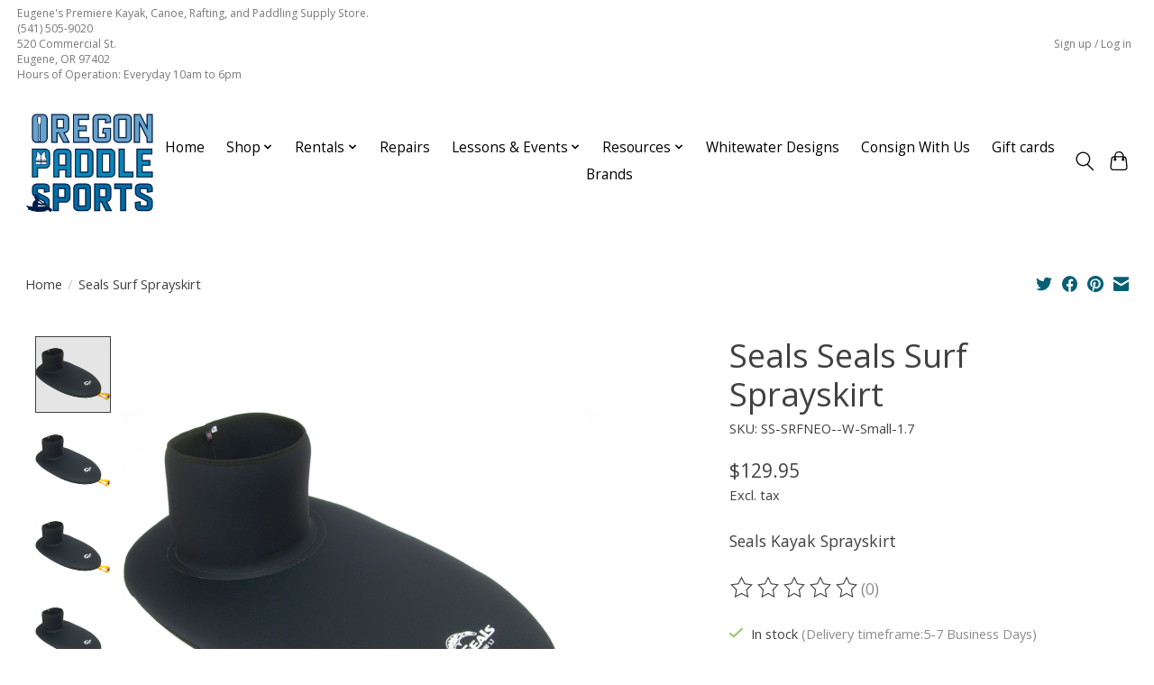

--- FILE ---
content_type: text/html;charset=utf-8
request_url: https://www.oregonpaddlesports.com/seals-surf-sprayskirt.html
body_size: 13402
content:
<!DOCTYPE html>
<html lang="us">
  <head>
    <meta charset="utf-8"/>
<!-- [START] 'blocks/head.rain' -->
<!--

  (c) 2008-2026 Lightspeed Netherlands B.V.
  http://www.lightspeedhq.com
  Generated: 01-02-2026 @ 01:20:27

-->
<link rel="canonical" href="https://www.oregonpaddlesports.com/seals-surf-sprayskirt.html"/>
<link rel="alternate" href="https://www.oregonpaddlesports.com/index.rss" type="application/rss+xml" title="New products"/>
<meta name="robots" content="noodp,noydir"/>
<meta name="google-site-verification" content=""/>
<meta property="og:url" content="https://www.oregonpaddlesports.com/seals-surf-sprayskirt.html?source=facebook"/>
<meta property="og:site_name" content="Oregon Paddle Sports"/>
<meta property="og:title" content="Seals Surf Sprayskirt"/>
<meta property="og:description" content="Seals Kayak Sprayskirt"/>
<meta property="og:image" content="https://cdn.shoplightspeed.com/shops/645670/files/32092201/seals-seals-surf-sprayskirt.jpg"/>
<script src="https://chimpstatic.com/mcjs-connected/js/users/4eeb5ec931867438f72789a08/0750ff957e759a78152c9a6d7.js"></script>
<script>
<script id="mcjs">!function(c,h,i,m,p){m=c.createElement(h),p=c.getElementsByTagName(h)[0],m.async=1,m.src=i,p.parentNode.insertBefore(m,p)}(document,"script","https://chimpstatic.com/mcjs-connected/js/users/4eeb5ec931867438f72789a08/0750ff957e759a78152c9a6d7.js");</script>
</script>
<!--[if lt IE 9]>
<script src="https://cdn.shoplightspeed.com/assets/html5shiv.js?2025-02-20"></script>
<![endif]-->
<!-- [END] 'blocks/head.rain' -->
    <title>Seals Surf Sprayskirt - Oregon Paddle Sports</title>
    <meta name="description" content="Seals Kayak Sprayskirt" />
    <meta name="keywords" content="Seals, Seals, Surf, Sprayskirt, paddling, rafting, boating, repair, sup, pump, paddle, kayak, kayaking, eugene, oregon, cooler, hypalon, vinyl, pfd, lifejacket, outdoors, retail, retailer, nrs, astral, hobie, whitewater, wenonah, fishing, angler, map" />
    <meta http-equiv="X-UA-Compatible" content="IE=edge">
    <meta name="viewport" content="width=device-width, initial-scale=1">
    <meta name="apple-mobile-web-app-capable" content="yes">
    <meta name="apple-mobile-web-app-status-bar-style" content="black">
    
    <script>document.getElementsByTagName("html")[0].className += " js";</script>

    <link rel="shortcut icon" href="https://cdn.shoplightspeed.com/shops/645670/themes/15939/v/743848/assets/favicon.png?20230813202758" type="image/x-icon" />
    <link href='//fonts.googleapis.com/css?family=Open%20Sans:400,300,600&display=swap' rel='stylesheet' type='text/css'>
    <link href='//fonts.googleapis.com/css?family=Open%20Sans:400,300,600&display=swap' rel='stylesheet' type='text/css'>
    <link rel="stylesheet" href="https://cdn.shoplightspeed.com/assets/gui-2-0.css?2025-02-20" />
    <link rel="stylesheet" href="https://cdn.shoplightspeed.com/assets/gui-responsive-2-0.css?2025-02-20" />
    <link id="lightspeedframe" rel="stylesheet" href="https://cdn.shoplightspeed.com/shops/645670/themes/15939/assets/style.css?20260113221646" />
    <!-- browsers not supporting CSS variables -->
    <script>
      if(!('CSS' in window) || !CSS.supports('color', 'var(--color-var)')) {var cfStyle = document.getElementById('lightspeedframe');if(cfStyle) {var href = cfStyle.getAttribute('href');href = href.replace('style.css', 'style-fallback.css');cfStyle.setAttribute('href', href);}}
    </script>
    <link rel="stylesheet" href="https://cdn.shoplightspeed.com/shops/645670/themes/15939/assets/settings.css?20260113221646" />
    <link rel="stylesheet" href="https://cdn.shoplightspeed.com/shops/645670/themes/15939/assets/custom.css?20260113221646" />

    <script src="https://cdn.shoplightspeed.com/assets/jquery-1-9-1.js?2025-02-20"></script>
    <script src="https://cdn.shoplightspeed.com/assets/jquery-ui-1-10-1.js?2025-02-20"></script>

  </head>
  <body>
    
          <header class="main-header main-header--mobile js-main-header position-relative">
  <div class="main-header__top-section">
    <div class="main-header__nav-grid justify-between@md container max-width-lg text-xs padding-y-xxs">
      <div>Eugene's Premiere Kayak, Canoe, Rafting, and Paddling Supply Store.<br>(541) 505-9020 <br>520 Commercial St. <br>Eugene, OR 97402 <br>Hours of Operation: Everyday 10am to 6pm</div>
      <ul class="main-header__list flex-grow flex-basis-0 justify-end@md display@md">        
                
                        <li class="main-header__item"><a href="https://www.oregonpaddlesports.com/account/" class="main-header__link" title="My account">Sign up / Log in</a></li>
      </ul>
    </div>
  </div>
  <div class="main-header__mobile-content container max-width-lg">
          <a href="https://www.oregonpaddlesports.com/" class="main-header__logo" title="Oregon&#039;s Premiere Paddling Retail and Rental Outlet">
        <img src="https://cdn.shoplightspeed.com/shops/645670/themes/15939/v/590792/assets/logo.png?20230317184654" alt="Oregon&#039;s Premiere Paddling Retail and Rental Outlet">
              </a>
        
    <div class="flex items-center">
            <button class="reset main-header__mobile-btn js-tab-focus" aria-controls="cartDrawer">
        <svg class="icon" viewBox="0 0 24 25" fill="none"><title>Toggle cart</title><path d="M2.90171 9.65153C3.0797 8.00106 4.47293 6.75 6.13297 6.75H17.867C19.527 6.75 20.9203 8.00105 21.0982 9.65153L22.1767 19.6515C22.3839 21.5732 20.8783 23.25 18.9454 23.25H5.05454C3.1217 23.25 1.61603 21.5732 1.82328 19.6515L2.90171 9.65153Z" stroke="currentColor" stroke-width="1.5" fill="none"/>
        <path d="M7.19995 9.6001V5.7001C7.19995 2.88345 9.4833 0.600098 12.3 0.600098C15.1166 0.600098 17.4 2.88345 17.4 5.7001V9.6001" stroke="currentColor" stroke-width="1.5" fill="none"/>
        <circle cx="7.19996" cy="10.2001" r="1.8" fill="currentColor"/>
        <ellipse cx="17.4" cy="10.2001" rx="1.8" ry="1.8" fill="currentColor"/></svg>
        <span class="sr-only">Cart</span>
              </button>

      <button class="reset anim-menu-btn js-anim-menu-btn main-header__nav-control js-tab-focus" aria-label="Toggle menu">
        <i class="anim-menu-btn__icon anim-menu-btn__icon--close" aria-hidden="true"></i>
      </button>
    </div>
  </div>

  <div class="main-header__nav" role="navigation">
    <div class="main-header__nav-grid justify-between@md container max-width-lg">
      <div class="main-header__nav-logo-wrapper flex-shrink-0">
        
                  <a href="https://www.oregonpaddlesports.com/" class="main-header__logo" title="Oregon&#039;s Premiere Paddling Retail and Rental Outlet">
            <img src="https://cdn.shoplightspeed.com/shops/645670/themes/15939/v/590792/assets/logo.png?20230317184654" alt="Oregon&#039;s Premiere Paddling Retail and Rental Outlet">
                      </a>
              </div>
      
      <form action="https://www.oregonpaddlesports.com/search/" method="get" role="search" class="padding-y-md hide@md">
        <label class="sr-only" for="searchInputMobile">Search</label>
        <input class="header-v3__nav-form-control form-control width-100%" value="" autocomplete="off" type="search" name="q" id="searchInputMobile" placeholder="Search...">
      </form>

      <ul class="main-header__list flex-grow flex-basis-0 flex-wrap justify-center@md">
        
                <li class="main-header__item">
          <a class="main-header__link" href="https://www.oregonpaddlesports.com/">Home</a>
        </li>
        
                <li class="main-header__item js-main-nav__item">
          <a class="main-header__link js-main-nav__control" href="https://www.oregonpaddlesports.com/shop/">
            <span>Shop</span>            <svg class="main-header__dropdown-icon icon" viewBox="0 0 16 16"><polygon fill="currentColor" points="8,11.4 2.6,6 4,4.6 8,8.6 12,4.6 13.4,6 "></polygon></svg>                        <i class="main-header__arrow-icon" aria-hidden="true">
              <svg class="icon" viewBox="0 0 16 16">
                <g class="icon__group" fill="none" stroke="currentColor" stroke-linecap="square" stroke-miterlimit="10" stroke-width="2">
                  <path d="M2 2l12 12" />
                  <path d="M14 2L2 14" />
                </g>
              </svg>
            </i>
                        
          </a>
                    <ul class="main-header__dropdown">
            <li class="main-header__dropdown-item"><a href="https://www.oregonpaddlesports.com/shop/" class="main-header__dropdown-link hide@md">All Shop</a></li>
                        <li class="main-header__dropdown-item js-main-nav__item position-relative">
              <a class="main-header__dropdown-link js-main-nav__control flex justify-between " href="https://www.oregonpaddlesports.com/shop/rafting/">
                Rafting
                <svg class="dropdown__desktop-icon icon" aria-hidden="true" viewBox="0 0 12 12"><polyline stroke-width="1" stroke="currentColor" fill="none" stroke-linecap="round" stroke-linejoin="round" points="3.5 0.5 9.5 6 3.5 11.5"></polyline></svg>                                <i class="main-header__arrow-icon" aria-hidden="true">
                  <svg class="icon" viewBox="0 0 16 16">
                    <g class="icon__group" fill="none" stroke="currentColor" stroke-linecap="square" stroke-miterlimit="10" stroke-width="2">
                      <path d="M2 2l12 12" />
                      <path d="M14 2L2 14" />
                    </g>
                  </svg>
                </i>
                              </a>

                            <ul class="main-header__dropdown">
                <li><a href="https://www.oregonpaddlesports.com/shop/rafting/" class="main-header__dropdown-link hide@md">All Rafting</a></li>
                                <li><a class="main-header__dropdown-link" href="https://www.oregonpaddlesports.com/shop/rafting/rafts/">Rafts</a></li>
                                <li><a class="main-header__dropdown-link" href="https://www.oregonpaddlesports.com/shop/rafting/catarafts/">Catarafts</a></li>
                                <li><a class="main-header__dropdown-link" href="https://www.oregonpaddlesports.com/shop/rafting/rafting-accessories/">Rafting Accessories</a></li>
                                <li><a class="main-header__dropdown-link" href="https://www.oregonpaddlesports.com/shop/rafting/raft-paddles/">Raft Paddles</a></li>
                                <li><a class="main-header__dropdown-link" href="https://www.oregonpaddlesports.com/shop/rafting/tie-down-d-ring/">Tie-Down/D-Ring</a></li>
                                <li><a class="main-header__dropdown-link" href="https://www.oregonpaddlesports.com/shop/rafting/oars-accessories/">Oars &amp; Accessories</a></li>
                                <li><a class="main-header__dropdown-link" href="https://www.oregonpaddlesports.com/shop/rafting/frame-components/">Frame Components</a></li>
                              </ul>
                          </li>
                        <li class="main-header__dropdown-item js-main-nav__item position-relative">
              <a class="main-header__dropdown-link js-main-nav__control flex justify-between " href="https://www.oregonpaddlesports.com/shop/kayaking/">
                Kayaking
                <svg class="dropdown__desktop-icon icon" aria-hidden="true" viewBox="0 0 12 12"><polyline stroke-width="1" stroke="currentColor" fill="none" stroke-linecap="round" stroke-linejoin="round" points="3.5 0.5 9.5 6 3.5 11.5"></polyline></svg>                                <i class="main-header__arrow-icon" aria-hidden="true">
                  <svg class="icon" viewBox="0 0 16 16">
                    <g class="icon__group" fill="none" stroke="currentColor" stroke-linecap="square" stroke-miterlimit="10" stroke-width="2">
                      <path d="M2 2l12 12" />
                      <path d="M14 2L2 14" />
                    </g>
                  </svg>
                </i>
                              </a>

                            <ul class="main-header__dropdown">
                <li><a href="https://www.oregonpaddlesports.com/shop/kayaking/" class="main-header__dropdown-link hide@md">All Kayaking</a></li>
                                <li><a class="main-header__dropdown-link" href="https://www.oregonpaddlesports.com/shop/kayaking/eddyline/">Eddyline</a></li>
                                <li><a class="main-header__dropdown-link" href="https://www.oregonpaddlesports.com/shop/kayaking/rec-touring-kayaks/">Rec &amp; Touring Kayaks</a></li>
                                <li><a class="main-header__dropdown-link" href="https://www.oregonpaddlesports.com/shop/kayaking/kayaks-inflatable/">Kayaks, Inflatable</a></li>
                                <li><a class="main-header__dropdown-link" href="https://www.oregonpaddlesports.com/shop/kayaking/kayak-paddles/">Kayak Paddles</a></li>
                                <li><a class="main-header__dropdown-link" href="https://www.oregonpaddlesports.com/shop/kayaking/kayak-accessories/">Kayak Accessories</a></li>
                                <li><a class="main-header__dropdown-link" href="https://www.oregonpaddlesports.com/shop/kayaking/whitewater-kayaking/">Whitewater Kayaking</a></li>
                              </ul>
                          </li>
                        <li class="main-header__dropdown-item js-main-nav__item position-relative">
              <a class="main-header__dropdown-link js-main-nav__control flex justify-between " href="https://www.oregonpaddlesports.com/shop/fishing-kayak/">
                Fishing Kayak
                <svg class="dropdown__desktop-icon icon" aria-hidden="true" viewBox="0 0 12 12"><polyline stroke-width="1" stroke="currentColor" fill="none" stroke-linecap="round" stroke-linejoin="round" points="3.5 0.5 9.5 6 3.5 11.5"></polyline></svg>                                <i class="main-header__arrow-icon" aria-hidden="true">
                  <svg class="icon" viewBox="0 0 16 16">
                    <g class="icon__group" fill="none" stroke="currentColor" stroke-linecap="square" stroke-miterlimit="10" stroke-width="2">
                      <path d="M2 2l12 12" />
                      <path d="M14 2L2 14" />
                    </g>
                  </svg>
                </i>
                              </a>

                            <ul class="main-header__dropdown">
                <li><a href="https://www.oregonpaddlesports.com/shop/fishing-kayak/" class="main-header__dropdown-link hide@md">All Fishing Kayak</a></li>
                                <li><a class="main-header__dropdown-link" href="https://www.oregonpaddlesports.com/shop/fishing-kayak/hobie-kayaks/">Hobie Kayaks</a></li>
                                <li><a class="main-header__dropdown-link" href="https://www.oregonpaddlesports.com/shop/fishing-kayak/hobie-accessories/">Hobie Accessories</a></li>
                                <li><a class="main-header__dropdown-link" href="https://www.oregonpaddlesports.com/shop/fishing-kayak/fishing-accessories/">Fishing Accessories</a></li>
                              </ul>
                          </li>
                        <li class="main-header__dropdown-item">
              <a class="main-header__dropdown-link" href="https://www.oregonpaddlesports.com/shop/packrafting/">
                Packrafting
                                              </a>

                          </li>
                        <li class="main-header__dropdown-item js-main-nav__item position-relative">
              <a class="main-header__dropdown-link js-main-nav__control flex justify-between " href="https://www.oregonpaddlesports.com/shop/sup/">
                SUP
                <svg class="dropdown__desktop-icon icon" aria-hidden="true" viewBox="0 0 12 12"><polyline stroke-width="1" stroke="currentColor" fill="none" stroke-linecap="round" stroke-linejoin="round" points="3.5 0.5 9.5 6 3.5 11.5"></polyline></svg>                                <i class="main-header__arrow-icon" aria-hidden="true">
                  <svg class="icon" viewBox="0 0 16 16">
                    <g class="icon__group" fill="none" stroke="currentColor" stroke-linecap="square" stroke-miterlimit="10" stroke-width="2">
                      <path d="M2 2l12 12" />
                      <path d="M14 2L2 14" />
                    </g>
                  </svg>
                </i>
                              </a>

                            <ul class="main-header__dropdown">
                <li><a href="https://www.oregonpaddlesports.com/shop/sup/" class="main-header__dropdown-link hide@md">All SUP</a></li>
                                <li><a class="main-header__dropdown-link" href="https://www.oregonpaddlesports.com/shop/sup/standup-paddle-boards/">Standup Paddle Boards</a></li>
                                <li><a class="main-header__dropdown-link" href="https://www.oregonpaddlesports.com/shop/sup/sup-paddles/">SUP Paddles</a></li>
                                <li><a class="main-header__dropdown-link" href="https://www.oregonpaddlesports.com/shop/sup/sup-accessories/">SUP Accessories</a></li>
                                <li><a class="main-header__dropdown-link" href="https://www.oregonpaddlesports.com/shop/sup/sol-paddleboards/">SOL Paddleboards</a></li>
                              </ul>
                          </li>
                        <li class="main-header__dropdown-item js-main-nav__item position-relative">
              <a class="main-header__dropdown-link js-main-nav__control flex justify-between " href="https://www.oregonpaddlesports.com/shop/canoeing/">
                Canoeing
                <svg class="dropdown__desktop-icon icon" aria-hidden="true" viewBox="0 0 12 12"><polyline stroke-width="1" stroke="currentColor" fill="none" stroke-linecap="round" stroke-linejoin="round" points="3.5 0.5 9.5 6 3.5 11.5"></polyline></svg>                                <i class="main-header__arrow-icon" aria-hidden="true">
                  <svg class="icon" viewBox="0 0 16 16">
                    <g class="icon__group" fill="none" stroke="currentColor" stroke-linecap="square" stroke-miterlimit="10" stroke-width="2">
                      <path d="M2 2l12 12" />
                      <path d="M14 2L2 14" />
                    </g>
                  </svg>
                </i>
                              </a>

                            <ul class="main-header__dropdown">
                <li><a href="https://www.oregonpaddlesports.com/shop/canoeing/" class="main-header__dropdown-link hide@md">All Canoeing</a></li>
                                <li><a class="main-header__dropdown-link" href="https://www.oregonpaddlesports.com/shop/canoeing/canoes/">Canoes</a></li>
                                <li><a class="main-header__dropdown-link" href="https://www.oregonpaddlesports.com/shop/canoeing/canoe-paddles/">Canoe Paddles</a></li>
                                <li><a class="main-header__dropdown-link" href="https://www.oregonpaddlesports.com/shop/canoeing/canoe-accessories/">Canoe Accessories</a></li>
                              </ul>
                          </li>
                        <li class="main-header__dropdown-item js-main-nav__item position-relative">
              <a class="main-header__dropdown-link js-main-nav__control flex justify-between " href="https://www.oregonpaddlesports.com/shop/car-top-rack/">
                Car Top Rack
                <svg class="dropdown__desktop-icon icon" aria-hidden="true" viewBox="0 0 12 12"><polyline stroke-width="1" stroke="currentColor" fill="none" stroke-linecap="round" stroke-linejoin="round" points="3.5 0.5 9.5 6 3.5 11.5"></polyline></svg>                                <i class="main-header__arrow-icon" aria-hidden="true">
                  <svg class="icon" viewBox="0 0 16 16">
                    <g class="icon__group" fill="none" stroke="currentColor" stroke-linecap="square" stroke-miterlimit="10" stroke-width="2">
                      <path d="M2 2l12 12" />
                      <path d="M14 2L2 14" />
                    </g>
                  </svg>
                </i>
                              </a>

                            <ul class="main-header__dropdown">
                <li><a href="https://www.oregonpaddlesports.com/shop/car-top-rack/" class="main-header__dropdown-link hide@md">All Car Top Rack</a></li>
                                <li><a class="main-header__dropdown-link" href="https://www.oregonpaddlesports.com/shop/car-top-rack/foam-blocks-sheets/">Foam Blocks &amp; Sheets</a></li>
                              </ul>
                          </li>
                        <li class="main-header__dropdown-item js-main-nav__item position-relative">
              <a class="main-header__dropdown-link js-main-nav__control flex justify-between " href="https://www.oregonpaddlesports.com/shop/gear/">
                Gear
                <svg class="dropdown__desktop-icon icon" aria-hidden="true" viewBox="0 0 12 12"><polyline stroke-width="1" stroke="currentColor" fill="none" stroke-linecap="round" stroke-linejoin="round" points="3.5 0.5 9.5 6 3.5 11.5"></polyline></svg>                                <i class="main-header__arrow-icon" aria-hidden="true">
                  <svg class="icon" viewBox="0 0 16 16">
                    <g class="icon__group" fill="none" stroke="currentColor" stroke-linecap="square" stroke-miterlimit="10" stroke-width="2">
                      <path d="M2 2l12 12" />
                      <path d="M14 2L2 14" />
                    </g>
                  </svg>
                </i>
                              </a>

                            <ul class="main-header__dropdown">
                <li><a href="https://www.oregonpaddlesports.com/shop/gear/" class="main-header__dropdown-link hide@md">All Gear</a></li>
                                <li><a class="main-header__dropdown-link" href="https://www.oregonpaddlesports.com/shop/gear/pfds/">PFDs</a></li>
                                <li><a class="main-header__dropdown-link" href="https://www.oregonpaddlesports.com/shop/gear/dry-bags/">Dry Bags</a></li>
                                <li><a class="main-header__dropdown-link" href="https://www.oregonpaddlesports.com/shop/gear/helmets/">Helmets</a></li>
                                <li><a class="main-header__dropdown-link" href="https://www.oregonpaddlesports.com/shop/gear/pumps-gauges/">Pumps/Gauges</a></li>
                                <li><a class="main-header__dropdown-link" href="https://www.oregonpaddlesports.com/shop/gear/rescue-safety/">Rescue &amp; Safety</a></li>
                                <li><a class="main-header__dropdown-link" href="https://www.oregonpaddlesports.com/shop/gear/gear-storage-bags/">Gear &amp; Storage Bags</a></li>
                                <li><a class="main-header__dropdown-link" href="https://www.oregonpaddlesports.com/shop/gear/coolers/">Coolers</a></li>
                                <li><a class="main-header__dropdown-link" href="https://www.oregonpaddlesports.com/shop/gear/camping-supplies/">Camping Supplies</a></li>
                                <li><a class="main-header__dropdown-link" href="https://www.oregonpaddlesports.com/shop/gear/straps/">Straps</a></li>
                              </ul>
                          </li>
                        <li class="main-header__dropdown-item js-main-nav__item position-relative">
              <a class="main-header__dropdown-link js-main-nav__control flex justify-between " href="https://www.oregonpaddlesports.com/shop/apparel/">
                Apparel
                <svg class="dropdown__desktop-icon icon" aria-hidden="true" viewBox="0 0 12 12"><polyline stroke-width="1" stroke="currentColor" fill="none" stroke-linecap="round" stroke-linejoin="round" points="3.5 0.5 9.5 6 3.5 11.5"></polyline></svg>                                <i class="main-header__arrow-icon" aria-hidden="true">
                  <svg class="icon" viewBox="0 0 16 16">
                    <g class="icon__group" fill="none" stroke="currentColor" stroke-linecap="square" stroke-miterlimit="10" stroke-width="2">
                      <path d="M2 2l12 12" />
                      <path d="M14 2L2 14" />
                    </g>
                  </svg>
                </i>
                              </a>

                            <ul class="main-header__dropdown">
                <li><a href="https://www.oregonpaddlesports.com/shop/apparel/" class="main-header__dropdown-link hide@md">All Apparel</a></li>
                                <li><a class="main-header__dropdown-link" href="https://www.oregonpaddlesports.com/shop/apparel/dry-suits/">Dry Suits</a></li>
                                <li><a class="main-header__dropdown-link" href="https://www.oregonpaddlesports.com/shop/apparel/dry-tops/">Dry Tops</a></li>
                                <li><a class="main-header__dropdown-link" href="https://www.oregonpaddlesports.com/shop/apparel/gloves/">Gloves</a></li>
                                <li><a class="main-header__dropdown-link" href="https://www.oregonpaddlesports.com/shop/apparel/insulation-tops-bottoms/">Insulation Tops &amp; Bottoms</a></li>
                                <li><a class="main-header__dropdown-link" href="https://www.oregonpaddlesports.com/shop/apparel/lifestyle-clothing/">Lifestyle Clothing</a></li>
                                <li><a class="main-header__dropdown-link" href="https://www.oregonpaddlesports.com/shop/apparel/splash-tops-and-bottoms/">Splash Tops and Bottoms</a></li>
                                <li><a class="main-header__dropdown-link" href="https://www.oregonpaddlesports.com/shop/apparel/hats/">Hats</a></li>
                                <li><a class="main-header__dropdown-link" href="https://www.oregonpaddlesports.com/shop/apparel/booties-and-socks/">Booties and Socks</a></li>
                                <li><a class="main-header__dropdown-link" href="https://www.oregonpaddlesports.com/shop/apparel/eyewear-optics/">Eyewear/Optics</a></li>
                              </ul>
                          </li>
                        <li class="main-header__dropdown-item">
              <a class="main-header__dropdown-link" href="https://www.oregonpaddlesports.com/shop/repair-chemicals/">
                Repair &amp; Chemicals
                                              </a>

                          </li>
                        <li class="main-header__dropdown-item">
              <a class="main-header__dropdown-link" href="https://www.oregonpaddlesports.com/shop/maps-and-books/">
                Maps and Books
                                              </a>

                          </li>
                        <li class="main-header__dropdown-item">
              <a class="main-header__dropdown-link" href="https://www.oregonpaddlesports.com/shop/clearance/">
                Clearance
                                              </a>

                          </li>
                        <li class="main-header__dropdown-item">
              <a class="main-header__dropdown-link" href="https://www.oregonpaddlesports.com/shop/raft-deals/">
                 Raft Deals
                                              </a>

                          </li>
                        <li class="main-header__dropdown-item">
              <a class="main-header__dropdown-link" href="https://www.oregonpaddlesports.com/shop/consignment-used-boats/">
                Consignment &amp; Used Boats
                                              </a>

                          </li>
                      </ul>
                  </li>
                <li class="main-header__item js-main-nav__item">
          <a class="main-header__link js-main-nav__control" href="https://www.oregonpaddlesports.com/rentals/">
            <span>Rentals</span>            <svg class="main-header__dropdown-icon icon" viewBox="0 0 16 16"><polygon fill="currentColor" points="8,11.4 2.6,6 4,4.6 8,8.6 12,4.6 13.4,6 "></polygon></svg>                        <i class="main-header__arrow-icon" aria-hidden="true">
              <svg class="icon" viewBox="0 0 16 16">
                <g class="icon__group" fill="none" stroke="currentColor" stroke-linecap="square" stroke-miterlimit="10" stroke-width="2">
                  <path d="M2 2l12 12" />
                  <path d="M14 2L2 14" />
                </g>
              </svg>
            </i>
                        
          </a>
                    <ul class="main-header__dropdown">
            <li class="main-header__dropdown-item"><a href="https://www.oregonpaddlesports.com/rentals/" class="main-header__dropdown-link hide@md">All Rentals</a></li>
                        <li class="main-header__dropdown-item">
              <a class="main-header__dropdown-link" href="https://www.oregonpaddlesports.com/rentals/rental-boats/">
                Rental Boats
                                              </a>

                          </li>
                        <li class="main-header__dropdown-item">
              <a class="main-header__dropdown-link" href="https://www.oregonpaddlesports.com/rentals/rental-policies/">
                Rental Policies
                                              </a>

                          </li>
                        <li class="main-header__dropdown-item">
              <a class="main-header__dropdown-link" href="https://www.oregonpaddlesports.com/rentals/try-before-you-buy/">
                Try Before You Buy
                                              </a>

                          </li>
                        <li class="main-header__dropdown-item">
              <a class="main-header__dropdown-link" href="https://www.oregonpaddlesports.com/rentals/rental-equipment/">
                Rental Equipment
                                              </a>

                          </li>
                        <li class="main-header__dropdown-item">
              <a class="main-header__dropdown-link" href="https://www.oregonpaddlesports.com/rentals/faq/">
                FAQ
                                              </a>

                          </li>
                      </ul>
                  </li>
                <li class="main-header__item">
          <a class="main-header__link" href="https://www.oregonpaddlesports.com/repairs/">
            Repairs                                    
          </a>
                  </li>
                <li class="main-header__item js-main-nav__item">
          <a class="main-header__link js-main-nav__control" href="https://www.oregonpaddlesports.com/lessons-events/">
            <span>Lessons &amp; Events </span>            <svg class="main-header__dropdown-icon icon" viewBox="0 0 16 16"><polygon fill="currentColor" points="8,11.4 2.6,6 4,4.6 8,8.6 12,4.6 13.4,6 "></polygon></svg>                        <i class="main-header__arrow-icon" aria-hidden="true">
              <svg class="icon" viewBox="0 0 16 16">
                <g class="icon__group" fill="none" stroke="currentColor" stroke-linecap="square" stroke-miterlimit="10" stroke-width="2">
                  <path d="M2 2l12 12" />
                  <path d="M14 2L2 14" />
                </g>
              </svg>
            </i>
                        
          </a>
                    <ul class="main-header__dropdown">
            <li class="main-header__dropdown-item"><a href="https://www.oregonpaddlesports.com/lessons-events/" class="main-header__dropdown-link hide@md">All Lessons &amp; Events </a></li>
                        <li class="main-header__dropdown-item">
              <a class="main-header__dropdown-link" href="https://www.oregonpaddlesports.com/lessons-events/faq/">
                FAQ
                                              </a>

                          </li>
                      </ul>
                  </li>
                <li class="main-header__item js-main-nav__item">
          <a class="main-header__link js-main-nav__control" href="https://www.oregonpaddlesports.com/resources/">
            <span>Resources</span>            <svg class="main-header__dropdown-icon icon" viewBox="0 0 16 16"><polygon fill="currentColor" points="8,11.4 2.6,6 4,4.6 8,8.6 12,4.6 13.4,6 "></polygon></svg>                        <i class="main-header__arrow-icon" aria-hidden="true">
              <svg class="icon" viewBox="0 0 16 16">
                <g class="icon__group" fill="none" stroke="currentColor" stroke-linecap="square" stroke-miterlimit="10" stroke-width="2">
                  <path d="M2 2l12 12" />
                  <path d="M14 2L2 14" />
                </g>
              </svg>
            </i>
                        
          </a>
                    <ul class="main-header__dropdown">
            <li class="main-header__dropdown-item"><a href="https://www.oregonpaddlesports.com/resources/" class="main-header__dropdown-link hide@md">All Resources</a></li>
                        <li class="main-header__dropdown-item">
              <a class="main-header__dropdown-link" href="https://www.oregonpaddlesports.com/resources/clubs/">
                Clubs
                                              </a>

                          </li>
                        <li class="main-header__dropdown-item">
              <a class="main-header__dropdown-link" href="https://www.oregonpaddlesports.com/resources/trip-planning/">
                Trip Planning
                                              </a>

                          </li>
                        <li class="main-header__dropdown-item">
              <a class="main-header__dropdown-link" href="https://www.oregonpaddlesports.com/resources/how-to-guide/">
                How to Guide
                                              </a>

                          </li>
                        <li class="main-header__dropdown-item">
              <a class="main-header__dropdown-link" href="https://www.oregonpaddlesports.com/resources/pro-deal/">
                Pro Deal
                                              </a>

                          </li>
                      </ul>
                  </li>
                <li class="main-header__item">
          <a class="main-header__link" href="https://www.oregonpaddlesports.com/whitewater-designs-3608228/">
            Whitewater Designs                                    
          </a>
                  </li>
                <li class="main-header__item">
          <a class="main-header__link" href="https://www.oregonpaddlesports.com/consign-with-us/">
            Consign With Us                                    
          </a>
                  </li>
        
                <li class="main-header__item">
            <a class="main-header__link" href="https://www.oregonpaddlesports.com/giftcard/" >Gift cards</a>
        </li>
        
        
<!--                               <li class="main-header__item">
              <a class="main-header__link" href="https://www.oregonpaddlesports.com/brands/">Brands</a>
            </li>
                   -->

                
          <li class="main-header__item">
            <a class="main-header__link" href="https://www.oregonpaddlesports.com/brands/">
              Brands
            </a>
          </li>
                
        <li class="main-header__item hide@md">
          <ul class="main-header__list main-header__list--mobile-items">        
            
                                    <li class="main-header__item"><a href="https://www.oregonpaddlesports.com/account/" class="main-header__link" title="My account">Sign up / Log in</a></li>
          </ul>
        </li>
        
      </ul>

      <ul class="main-header__list flex-shrink-0 justify-end@md display@md">
        <li class="main-header__item">
          
          <button class="reset switch-icon main-header__link main-header__link--icon js-toggle-search js-switch-icon js-tab-focus" aria-label="Toggle icon">
            <svg class="icon switch-icon__icon--a" viewBox="0 0 24 25"><title>Toggle search</title><path fill-rule="evenodd" clip-rule="evenodd" d="M17.6032 9.55171C17.6032 13.6671 14.267 17.0033 10.1516 17.0033C6.03621 17.0033 2.70001 13.6671 2.70001 9.55171C2.70001 5.4363 6.03621 2.1001 10.1516 2.1001C14.267 2.1001 17.6032 5.4363 17.6032 9.55171ZM15.2499 16.9106C13.8031 17.9148 12.0461 18.5033 10.1516 18.5033C5.20779 18.5033 1.20001 14.4955 1.20001 9.55171C1.20001 4.60787 5.20779 0.600098 10.1516 0.600098C15.0955 0.600098 19.1032 4.60787 19.1032 9.55171C19.1032 12.0591 18.0724 14.3257 16.4113 15.9507L23.2916 22.8311C23.5845 23.1239 23.5845 23.5988 23.2916 23.8917C22.9987 24.1846 22.5239 24.1846 22.231 23.8917L15.2499 16.9106Z" fill="currentColor"/></svg>

            <svg class="icon switch-icon__icon--b" viewBox="0 0 32 32"><title>Toggle search</title><g fill="none" stroke="currentColor" stroke-miterlimit="10" stroke-linecap="round" stroke-linejoin="round" stroke-width="2"><line x1="27" y1="5" x2="5" y2="27"></line><line x1="27" y1="27" x2="5" y2="5"></line></g></svg>
          </button>

        </li>
                <li class="main-header__item">
          <a href="#0" class="main-header__link main-header__link--icon" aria-controls="cartDrawer">
            <svg class="icon" viewBox="0 0 24 25" fill="none"><title>Toggle cart</title><path d="M2.90171 9.65153C3.0797 8.00106 4.47293 6.75 6.13297 6.75H17.867C19.527 6.75 20.9203 8.00105 21.0982 9.65153L22.1767 19.6515C22.3839 21.5732 20.8783 23.25 18.9454 23.25H5.05454C3.1217 23.25 1.61603 21.5732 1.82328 19.6515L2.90171 9.65153Z" stroke="currentColor" stroke-width="1.5" fill="none"/>
            <path d="M7.19995 9.6001V5.7001C7.19995 2.88345 9.4833 0.600098 12.3 0.600098C15.1166 0.600098 17.4 2.88345 17.4 5.7001V9.6001" stroke="currentColor" stroke-width="1.5" fill="none"/>
            <circle cx="7.19996" cy="10.2001" r="1.8" fill="currentColor"/>
            <ellipse cx="17.4" cy="10.2001" rx="1.8" ry="1.8" fill="currentColor"/></svg>
            <span class="sr-only">Cart</span>
                      </a>
        </li>
      </ul>
      
    	<div class="main-header__search-form bg">
        <form action="https://www.oregonpaddlesports.com/search/" method="get" role="search" class="container max-width-lg">
          <label class="sr-only" for="searchInput">Search</label>
          <input class="header-v3__nav-form-control form-control width-100%" value="" autocomplete="off" type="search" name="q" id="searchInput" placeholder="Search...">
        </form>
      </div>
      
    </div>
  </div>
</header>

<div class="drawer dr-cart js-drawer" id="cartDrawer">
  <div class="drawer__content bg shadow-md flex flex-column" role="alertdialog" aria-labelledby="drawer-cart-title">
    <header class="flex items-center justify-between flex-shrink-0 padding-x-md padding-y-md">
      <h1 id="drawer-cart-title" class="text-base text-truncate">Shopping cart</h1>

      <button class="reset drawer__close-btn js-drawer__close js-tab-focus">
        <svg class="icon icon--xs" viewBox="0 0 16 16"><title>Close cart panel</title><g stroke-width="2" stroke="currentColor" fill="none" stroke-linecap="round" stroke-linejoin="round" stroke-miterlimit="10"><line x1="13.5" y1="2.5" x2="2.5" y2="13.5"></line><line x1="2.5" y1="2.5" x2="13.5" y2="13.5"></line></g></svg>
      </button>
    </header>

    <div class="drawer__body padding-x-md padding-bottom-sm js-drawer__body">
            <p class="margin-y-xxxl color-contrast-medium text-sm text-center">Your cart is currently empty</p>
          </div>

    <footer class="padding-x-md padding-y-md flex-shrink-0">
      <p class="text-sm text-center color-contrast-medium margin-bottom-sm">Safely pay with:</p>
      <p class="text-sm flex flex-wrap gap-xs text-xs@md justify-center">
                  <a href="https://www.oregonpaddlesports.com/service/payment-methods/" title="Credit Card">
            <img src="https://cdn.shoplightspeed.com/assets/icon-payment-creditcard.png?2025-02-20" alt="Credit Card" height="16" />
          </a>
              </p>
    </footer>
  </div>
</div>                  	  
  
<section class="container max-width-lg product js-product">
  <div class="padding-y-lg grid gap-md">
    <div class="col-6@md">
      <nav class="breadcrumbs text-sm" aria-label="Breadcrumbs">
  <ol class="flex flex-wrap gap-xxs">
    <li class="breadcrumbs__item">
    	<a href="https://www.oregonpaddlesports.com/" class="color-inherit text-underline-hover">Home</a>
      <span class="color-contrast-low margin-left-xxs" aria-hidden="true">/</span>
    </li>
        <li class="breadcrumbs__item" aria-current="page">
            Seals Surf Sprayskirt
          </li>
      </ol>
</nav>    </div>
    <div class="col-6@md">
    	<ul class="sharebar flex flex-wrap gap-xs justify-end@md">
        <li>
          <a class="sharebar__btn text-underline-hover js-social-share" data-social="twitter" data-text="Seals Seals Surf Sprayskirt on https://www.oregonpaddlesports.com/seals-surf-sprayskirt.html" data-hashtags="" href="https://twitter.com/intent/tweet"><svg class="icon" viewBox="0 0 16 16"><title>Share on Twitter</title><g><path d="M16,3c-0.6,0.3-1.2,0.4-1.9,0.5c0.7-0.4,1.2-1,1.4-1.8c-0.6,0.4-1.3,0.6-2.1,0.8c-0.6-0.6-1.5-1-2.4-1 C9.3,1.5,7.8,3,7.8,4.8c0,0.3,0,0.5,0.1,0.7C5.2,5.4,2.7,4.1,1.1,2.1c-0.3,0.5-0.4,1-0.4,1.7c0,1.1,0.6,2.1,1.5,2.7 c-0.5,0-1-0.2-1.5-0.4c0,0,0,0,0,0c0,1.6,1.1,2.9,2.6,3.2C3,9.4,2.7,9.4,2.4,9.4c-0.2,0-0.4,0-0.6-0.1c0.4,1.3,1.6,2.3,3.1,2.3 c-1.1,0.9-2.5,1.4-4.1,1.4c-0.3,0-0.5,0-0.8,0c1.5,0.9,3.2,1.5,5,1.5c6,0,9.3-5,9.3-9.3c0-0.1,0-0.3,0-0.4C15,4.3,15.6,3.7,16,3z"></path></g></svg></a>
        </li>

        <li>
          <a class="sharebar__btn text-underline-hover js-social-share" data-social="facebook" data-url="https://www.oregonpaddlesports.com/seals-surf-sprayskirt.html" href="https://www.facebook.com/sharer.php"><svg class="icon" viewBox="0 0 16 16"><title>Share on Facebook</title><g><path d="M16,8.048a8,8,0,1,0-9.25,7.9V10.36H4.719V8.048H6.75V6.285A2.822,2.822,0,0,1,9.771,3.173a12.2,12.2,0,0,1,1.791.156V5.3H10.554a1.155,1.155,0,0,0-1.3,1.25v1.5h2.219l-.355,2.312H9.25v5.591A8,8,0,0,0,16,8.048Z"></path></g></svg></a>
        </li>

        <li>
          <a class="sharebar__btn text-underline-hover js-social-share" data-social="pinterest" data-description="Seals Seals Surf Sprayskirt" data-media="https://cdn.shoplightspeed.com/shops/645670/files/32092201/image.jpg" data-url="https://www.oregonpaddlesports.com/seals-surf-sprayskirt.html" href="https://pinterest.com/pin/create/button"><svg class="icon" viewBox="0 0 16 16"><title>Share on Pinterest</title><g><path d="M8,0C3.6,0,0,3.6,0,8c0,3.4,2.1,6.3,5.1,7.4c-0.1-0.6-0.1-1.6,0-2.3c0.1-0.6,0.9-4,0.9-4S5.8,8.7,5.8,8 C5.8,6.9,6.5,6,7.3,6c0.7,0,1,0.5,1,1.1c0,0.7-0.4,1.7-0.7,2.7c-0.2,0.8,0.4,1.4,1.2,1.4c1.4,0,2.5-1.5,2.5-3.7 c0-1.9-1.4-3.3-3.3-3.3c-2.3,0-3.6,1.7-3.6,3.5c0,0.7,0.3,1.4,0.6,1.8C5,9.7,5,9.8,5,9.9c-0.1,0.3-0.2,0.8-0.2,0.9 c0,0.1-0.1,0.2-0.3,0.1c-1-0.5-1.6-1.9-1.6-3.1C2.9,5.3,4.7,3,8.2,3c2.8,0,4.9,2,4.9,4.6c0,2.8-1.7,5-4.2,5c-0.8,0-1.6-0.4-1.8-0.9 c0,0-0.4,1.5-0.5,1.9c-0.2,0.7-0.7,1.6-1,2.1C6.4,15.9,7.2,16,8,16c4.4,0,8-3.6,8-8C16,3.6,12.4,0,8,0z"></path></g></svg></a>
        </li>

        <li>
          <a class="sharebar__btn text-underline-hover js-social-share" data-social="mail" data-subject="Email Subject" data-body="Seals Seals Surf Sprayskirt on https://www.oregonpaddlesports.com/seals-surf-sprayskirt.html" href="/cdn-cgi/l/email-protection#5f">
            <svg class="icon" viewBox="0 0 16 16"><title>Share by Email</title><g><path d="M15,1H1C0.4,1,0,1.4,0,2v1.4l8,4.5l8-4.4V2C16,1.4,15.6,1,15,1z"></path> <path d="M7.5,9.9L0,5.7V14c0,0.6,0.4,1,1,1h14c0.6,0,1-0.4,1-1V5.7L8.5,9.9C8.22,10.04,7.78,10.04,7.5,9.9z"></path></g></svg>
          </a>
        </li>
      </ul>
    </div>
  </div>
  <div class="grid gap-md gap-xxl@md">
    <div class="col-6@md col-7@lg min-width-0">
      <div class="thumbslide thumbslide--vertical thumbslide--left js-thumbslide">
        <div class="slideshow js-product-v2__slideshow slideshow--transition-slide slideshow--ratio-1:1" data-control="hover">
          <p class="sr-only">Product image slideshow Items</p>
          
          <ul class="slideshow__content">
                        <li class="slideshow__item bg js-slideshow__item slideshow__item--selected" data-thumb="https://cdn.shoplightspeed.com/shops/645670/files/32092201/168x168x2/seals-seals-surf-sprayskirt.jpg" id="item-1">
              <figure class="position-absolute height-100% width-100% top-0 left-0" data-scale="1.3">
                <div class="img-mag height-100% js-img-mag">    
                  <img class="img-mag__asset js-img-mag__asset" src="https://cdn.shoplightspeed.com/shops/645670/files/32092201/1652x1652x2/seals-seals-surf-sprayskirt.jpg" alt="Seals Seals Surf Sprayskirt">
                </div>
              </figure>
            </li>
                        <li class="slideshow__item bg js-slideshow__item" data-thumb="https://cdn.shoplightspeed.com/shops/645670/files/62683433/168x168x2/seals-seals-surf-sprayskirt.jpg" id="item-2">
              <figure class="position-absolute height-100% width-100% top-0 left-0" data-scale="1.3">
                <div class="img-mag height-100% js-img-mag">    
                  <img class="img-mag__asset js-img-mag__asset" src="https://cdn.shoplightspeed.com/shops/645670/files/62683433/1652x1652x2/seals-seals-surf-sprayskirt.jpg" alt="Seals Seals Surf Sprayskirt">
                </div>
              </figure>
            </li>
                        <li class="slideshow__item bg js-slideshow__item" data-thumb="https://cdn.shoplightspeed.com/shops/645670/files/63485633/168x168x2/seals-seals-surf-sprayskirt.jpg" id="item-3">
              <figure class="position-absolute height-100% width-100% top-0 left-0" data-scale="1.3">
                <div class="img-mag height-100% js-img-mag">    
                  <img class="img-mag__asset js-img-mag__asset" src="https://cdn.shoplightspeed.com/shops/645670/files/63485633/1652x1652x2/seals-seals-surf-sprayskirt.jpg" alt="Seals Seals Surf Sprayskirt">
                </div>
              </figure>
            </li>
                        <li class="slideshow__item bg js-slideshow__item" data-thumb="https://cdn.shoplightspeed.com/shops/645670/files/63485634/168x168x2/seals-seals-surf-sprayskirt.jpg" id="item-4">
              <figure class="position-absolute height-100% width-100% top-0 left-0" data-scale="1.3">
                <div class="img-mag height-100% js-img-mag">    
                  <img class="img-mag__asset js-img-mag__asset" src="https://cdn.shoplightspeed.com/shops/645670/files/63485634/1652x1652x2/seals-seals-surf-sprayskirt.jpg" alt="Seals Seals Surf Sprayskirt">
                </div>
              </figure>
            </li>
                        <li class="slideshow__item bg js-slideshow__item" data-thumb="https://cdn.shoplightspeed.com/shops/645670/files/63485635/168x168x2/seals-seals-surf-sprayskirt.jpg" id="item-5">
              <figure class="position-absolute height-100% width-100% top-0 left-0" data-scale="1.3">
                <div class="img-mag height-100% js-img-mag">    
                  <img class="img-mag__asset js-img-mag__asset" src="https://cdn.shoplightspeed.com/shops/645670/files/63485635/1652x1652x2/seals-seals-surf-sprayskirt.jpg" alt="Seals Seals Surf Sprayskirt">
                </div>
              </figure>
            </li>
                        <li class="slideshow__item bg js-slideshow__item" data-thumb="https://cdn.shoplightspeed.com/shops/645670/files/63485636/168x168x2/seals-seals-surf-sprayskirt.jpg" id="item-6">
              <figure class="position-absolute height-100% width-100% top-0 left-0" data-scale="1.3">
                <div class="img-mag height-100% js-img-mag">    
                  <img class="img-mag__asset js-img-mag__asset" src="https://cdn.shoplightspeed.com/shops/645670/files/63485636/1652x1652x2/seals-seals-surf-sprayskirt.jpg" alt="Seals Seals Surf Sprayskirt">
                </div>
              </figure>
            </li>
                      </ul>
        </div>
      
        <div class="thumbslide__nav-wrapper" aria-hidden="true">
          <nav class="thumbslide__nav"> 
            <ol class="thumbslide__nav-list">
              <!-- this content will be created using JavaScript -->
            </ol>
          </nav>
        </div>
      </div>
    </div>

    <div class="col-6@md col-5@lg">

      <div class="text-component v-space-xs margin-bottom-md">
        <h1>
                  Seals Seals Surf Sprayskirt
                </h1>
        
                  <div class="text-sm margin-bottom-md">SKU: SS-SRFNEO--W-Small-1.7</div>
        
        <div class="product__price-wrapper margin-bottom-md">
                    <div class="product__price text-md">$129.95</div>
                    
                            		<small class="price-tax">Excl. tax</small>                    
          
        </div>
        <p class="">Seals Kayak Sprayskirt</p>
      </div>
      
            <div class="rating js-rating js-rating--read-only margin-bottom-md flex items-center">
                <p class="sr-only">The rating of this product is <span class="rating__value js-rating__value">0</span> out of 5</p>

        <a href="#proTabPanelReviews" class="rating__link" aria-label="Read reviews">
          <div class="rating__control overflow-hidden rating__control--is-hidden js-rating__control">
            <svg width="24" height="24" viewBox="0 0 24 24"><polygon points="12 1.489 15.09 7.751 22 8.755 17 13.629 18.18 20.511 12 17.261 5.82 20.511 7 13.629 2 8.755 8.91 7.751 12 1.489" fill="currentColor"/></svg>
          </div>
        </a>
        <span class="opacity-60%">(0)</span>
      </div>
            
            <div class="flex flex-column gap-xs margin-bottom-md text-sm">
                <div class="in-stock">
                    <svg class="icon margin-right-xs color-success" viewBox="0 0 16 16"><g stroke-width="2" fill="none" stroke="currentColor" stroke-linecap="round" stroke-linejoin="round" stroke-miterlimit="10"><polyline points="1,9 5,13 15,3 "></polyline> </g></svg>In stock
                              <span class="opacity-60%">(Delivery timeframe:5-7 Business Days)</span> 
        </div>
                
              </div>
            
      <form action="https://www.oregonpaddlesports.com/cart/add/63476853/" class="js-live-quick-checkout" id="product_configure_form" method="post">
                <div class="product-option row">
          <div class="col-md-12">
            <input type="hidden" name="bundle_id" id="product_configure_bundle_id" value="">
<div class="product-configure">
  <div class="product-configure-options" aria-label="Select an option of the product. This will reload the page to show the new option." role="region">
    <div class="product-configure-options-option">
      <label for="product_configure_option_color">Color: <em aria-hidden="true">*</em></label>
      <select name="matrix[color]" id="product_configure_option_color" onchange="document.getElementById('product_configure_form').action = 'https://www.oregonpaddlesports.com/product/matrix/38586140/'; document.getElementById('product_configure_form').submit();" aria-required="true">
        <option value="W-Small" selected="selected">W-Small</option>
        <option value="W-Medium">W-Medium</option>
        <option value="W-Large">W-Large</option>
        <option value="W-XLarge">W-XLarge</option>
      </select>
      <div class="product-configure-clear"></div>
    </div>
    <div class="product-configure-options-option">
      <label for="product_configure_option_size">Size: <em aria-hidden="true">*</em></label>
      <select name="matrix[size]" id="product_configure_option_size" onchange="document.getElementById('product_configure_form').action = 'https://www.oregonpaddlesports.com/product/matrix/38586140/'; document.getElementById('product_configure_form').submit();" aria-required="true">
        <option value="1.2">1.2</option>
        <option value="1.4">1.4</option>
        <option value="1.7" selected="selected">1.7</option>
        <option value="2.2">2.2</option>
      </select>
      <div class="product-configure-clear"></div>
    </div>
  </div>
<input type="hidden" name="matrix_non_exists" value="">
</div>

          </div>
        </div>
        
                <div class="margin-bottom-md">
          <label class="form-label margin-bottom-sm block" for="qtyInput">Quantity:</label>

          <div class="number-input number-input--v2 js-number-input inline-block">
          	<input class="form-control js-number-input__value" type="number" name="quantity" id="qtyInput" min="0" step="1" value="1">

            <button class="reset number-input__btn number-input__btn--plus js-number-input__btn" aria-label="Increase Quantity">
              <svg class="icon" viewBox="0 0 16 16" aria-hidden="true"><g><line fill="none" stroke="currentColor" stroke-linecap="round" stroke-linejoin="round" stroke-miterlimit="10" x1="8.5" y1="1.5" x2="8.5" y2="15.5"></line> <line fill="none" stroke="currentColor" stroke-linecap="round" stroke-linejoin="round" stroke-miterlimit="10" x1="1.5" y1="8.5" x2="15.5" y2="8.5"></line> </g></svg>
            </button>
            <button class="reset number-input__btn number-input__btn--minus js-number-input__btn" aria-label="Decrease Quantity">
              <svg class="icon" viewBox="0 0 16 16" aria-hidden="true"><g><line fill="none" stroke="currentColor" stroke-linecap="round" stroke-linejoin="round" stroke-miterlimit="10" x1="1.5" y1="8.5" x2="15.5" y2="8.5"></line> </g></svg>
            </button>
          </div>
        </div>
        <div class="margin-bottom-md">
          <div class="flex flex-column flex-row@sm gap-xxs">
            <button class="btn btn--primary btn--add-to-cart flex-grow" type="submit">Add to cart</button>
                      </div>
                    <button class="btn btn--subtle btn--quick-checkout js-quick-checkout-trigger width-100% margin-top-xxs" type="submit" data-checkout-url="https://www.oregonpaddlesports.com/checkout/" data-clear-url="https://www.oregonpaddlesports.com/cart/clear/">Buy now</button>
                    <div class="flex gap-md margin-top-sm">
            <a href="https://www.oregonpaddlesports.com/compare/add/63476853/" class="text-underline-hover color-inherit text-sm flex items-center">
              <svg viewBox="0 0 16 16" class="icon margin-right-xxs"><title>swap-horizontal</title><g stroke-width="1" fill="none" stroke="currentColor" stroke-linecap="round" stroke-linejoin="round" stroke-miterlimit="10"><polyline points="3.5,0.5 0.5,3.5 3.5,6.5 "></polyline> <line x1="12.5" y1="3.5" x2="0.5" y2="3.5"></line> <polyline points="12.5,9.5 15.5,12.5 12.5,15.5 "></polyline> <line x1="3.5" y1="12.5" x2="15.5" y2="12.5"></line></g></svg>
              Add to compare
            </a>
                      </div>
        </div>
        			</form>

    </div>
  </div>
</section>

<section class="container max-width-lg padding-y-xl">
	<div class="tabs js-tabs">
    <nav class="s-tabs">
      <ul class="s-tabs__list js-tabs__controls" aria-label="Tabs Interface">
        <li><a href="#proTabPanelInformation" class="tabs__control s-tabs__link s-tabs__link--current" aria-selected="true">Description</a></li>                <li><a href="#proTabPanelReviews" class="tabs__control s-tabs__link">Reviews (0)</a></li>      </ul>
    </nav>

    <div class="js-tabs__panels">
            <section id="proTabPanelInformation" class="padding-top-lg max-width-lg js-tabs__panel">
        <div class="text-component margin-bottom-md">
          <p> The Seals Surf Sprayskirt is great for flat water paddling or if your hitting up the local class II-III rivers and  play waves for some afternoon fun.</p>
<p> </p>
<ul>
<li><strong>FEATURES:</strong></li>
<li>High performance 4mm neoprene</li>
<li>3/8" stitched bungee attachment to the rim</li>
<li>Form fitting anatomical tunnel is 9" high. A low fit 6" tunnel is also available (custom)</li>
<li>Glued, stitched and sealed seams</li>
<li>Grabloop includes integrated safety whistle</li>
</ul>
<p>Find your Seals Size <a href="https://www.sealsskirts.com/sizing/sizing.php">HERE</a></p>
        </div>
              </section>
            
      
            <section id="proTabPanelReviews" class="padding-top-lg max-width-lg js-tabs__panel">
        
        <div class="flex justify-between">
          <div class="right">
          <span>0</span> stars based on <span>0</span> reviews
          </div>
          <a href="https://www.oregonpaddlesports.com/account/review/38586140/" class="btn btn--subtle btn--sm">Add your review</a>

        </div>
      </section>
          </div>
  </div>
</section>


<section class="container max-width-lg padding-y-lg">
  <h3 class="margin-bottom-md text-center">You might also like</h3>
  <div class="carousel products__carousel flex flex-column js-carousel" data-drag="on" data-loop="off">
    <p class="sr-only">Product carousel items</p>

    <div class="carousel__wrapper order-2 overflow-hidden">
      <ol class="carousel__list">
                <li class="carousel__item">
                
  

<div class="prod-card">

  
  <div class="prod-card__img-wrapper">
    <a href="https://www.oregonpaddlesports.com/seals-pro-shocker-sprayskirt.html" class="prod-card__img-link" aria-label="Seals Seals Pro Shocker Sprayskirt">
      <figure class="media-wrapper media-wrapper--1:1 bg-contrast-lower">
                <img src="https://cdn.shoplightspeed.com/shops/645670/files/50884222/150x150x2/seals-seals-pro-shocker-sprayskirt.jpg" 
             sizes="(min-width: 400px) 300px, 150px"
             srcset="https://cdn.shoplightspeed.com/shops/645670/files/50884222/150x150x2/seals-seals-pro-shocker-sprayskirt.jpg 150w,
                     https://cdn.shoplightspeed.com/shops/645670/files/50884222/300x300x2/seals-seals-pro-shocker-sprayskirt.jpg 300w,
                     https://cdn.shoplightspeed.com/shops/645670/files/50884222/600x600x2/seals-seals-pro-shocker-sprayskirt.jpg 600w" 
             alt="Seals Seals Pro Shocker Sprayskirt" 
             title="Seals Seals Pro Shocker Sprayskirt" />
              </figure>
    </a>
                <a href="https://www.oregonpaddlesports.com/seals-pro-shocker-sprayskirt.html" class="btn prod-card__action-button">More options</a>
              
      </div>

  <div class="padding-sm text-center">
    <h1 class="text-base margin-bottom-xs">
      <a href="https://www.oregonpaddlesports.com/seals-pro-shocker-sprayskirt.html" class="product-card__title">
                Seals Seals Pro Shocker Sprayskirt
              </a>
    </h1>

    <div class="margin-bottom-xs">          
      <ins class="prod-card__price">$189.95</ins>
    	      
                </div>
  </div>
</div>

        </li>
                <li class="carousel__item">
                
  

<div class="prod-card">

  
  <div class="prod-card__img-wrapper">
    <a href="https://www.oregonpaddlesports.com/club-bungee-sprayskirt.html" class="prod-card__img-link" aria-label="Level Six Club Bungee Sprayskirt">
      <figure class="media-wrapper media-wrapper--1:1 bg-contrast-lower">
                <img src="https://cdn.shoplightspeed.com/shops/645670/files/59351482/150x150x2/level-six-club-bungee-sprayskirt.jpg" 
             sizes="(min-width: 400px) 300px, 150px"
             srcset="https://cdn.shoplightspeed.com/shops/645670/files/59351482/150x150x2/level-six-club-bungee-sprayskirt.jpg 150w,
                     https://cdn.shoplightspeed.com/shops/645670/files/59351482/300x300x2/level-six-club-bungee-sprayskirt.jpg 300w,
                     https://cdn.shoplightspeed.com/shops/645670/files/59351482/600x600x2/level-six-club-bungee-sprayskirt.jpg 600w" 
             alt="Level Six Club Bungee Sprayskirt" 
             title="Level Six Club Bungee Sprayskirt" />
              </figure>
    </a>
                <a href="https://www.oregonpaddlesports.com/club-bungee-sprayskirt.html" class="btn prod-card__action-button">More options</a>
              
      </div>

  <div class="padding-sm text-center">
    <h1 class="text-base margin-bottom-xs">
      <a href="https://www.oregonpaddlesports.com/club-bungee-sprayskirt.html" class="product-card__title">
                Level Six Club Bungee Sprayskirt
              </a>
    </h1>

    <div class="margin-bottom-xs">          
      <ins class="prod-card__price">$120.00</ins>
    	      
                </div>
  </div>
</div>

        </li>
                <li class="carousel__item">
                
  

<div class="prod-card">

  
  <div class="prod-card__img-wrapper">
    <a href="https://www.oregonpaddlesports.com/coastal-tour-sprayskirt.html" class="prod-card__img-link" aria-label="Seals Coastal Tour Sprayskirt">
      <figure class="media-wrapper media-wrapper--1:1 bg-contrast-lower">
                <img src="https://cdn.shoplightspeed.com/shops/645670/files/61953343/150x150x2/seals-coastal-tour-sprayskirt.jpg" 
             sizes="(min-width: 400px) 300px, 150px"
             srcset="https://cdn.shoplightspeed.com/shops/645670/files/61953343/150x150x2/seals-coastal-tour-sprayskirt.jpg 150w,
                     https://cdn.shoplightspeed.com/shops/645670/files/61953343/300x300x2/seals-coastal-tour-sprayskirt.jpg 300w,
                     https://cdn.shoplightspeed.com/shops/645670/files/61953343/600x600x2/seals-coastal-tour-sprayskirt.jpg 600w" 
             alt="Seals Coastal Tour Sprayskirt" 
             title="Seals Coastal Tour Sprayskirt" />
              </figure>
    </a>
                <a href="https://www.oregonpaddlesports.com/coastal-tour-sprayskirt.html" class="btn prod-card__action-button">More options</a>
              
      </div>

  <div class="padding-sm text-center">
    <h1 class="text-base margin-bottom-xs">
      <a href="https://www.oregonpaddlesports.com/coastal-tour-sprayskirt.html" class="product-card__title">
                Seals Coastal Tour Sprayskirt
              </a>
    </h1>

    <div class="margin-bottom-xs">          
      <ins class="prod-card__price">$109.95</ins>
    	      
                </div>
  </div>
</div>

        </li>
              </ol>
    </div>

    <nav class="carousel__controls order-1 no-js:is-hidden">
      <ul class="flex gap-xxxs justify-end">
        <li>
          <button class="reset carousel__control carousel__control--prev js-carousel__control js-tab-focus">
            <svg class="icon" viewBox="0 0 20 20">
              <title>Show previous items</title>
              <polyline points="13 18 5 10 13 2" fill="none" stroke="currentColor" stroke-miterlimit="10" stroke-width="2" />
            </svg>
          </button>
        </li>
        <li>
          <button class="reset carousel__control carousel__control--next js-carousel__control js-tab-focus">
            <svg class="icon" viewBox="0 0 20 20">
              <title>Show next items</title>
              <polyline points="7 18 15 10 7 2" fill="none" stroke="currentColor" stroke-miterlimit="10" stroke-width="2" />
            </svg>
          </button>
        </li>
      </ul>
    </nav>
  </div>
</section>

<div itemscope itemtype="https://schema.org/Product">
  <meta itemprop="name" content="Seals Seals Surf Sprayskirt">
  <meta itemprop="image" content="https://cdn.shoplightspeed.com/shops/645670/files/32092201/300x250x2/seals-seals-surf-sprayskirt.jpg" />  <meta itemprop="brand" content="Seals" />  <meta itemprop="description" content="Seals Kayak Sprayskirt" />  <meta itemprop="itemCondition" itemtype="https://schema.org/OfferItemCondition" content="https://schema.org/NewCondition"/>
  <meta itemprop="gtin13" content="872244004775" />  <meta itemprop="mpn" content="P-12529" />  <meta itemprop="sku" content="SS-SRFNEO--W-Small-1.7" />

<div itemprop="offers" itemscope itemtype="https://schema.org/Offer">
      <meta itemprop="price" content="129.95" />
    <meta itemprop="priceCurrency" content="USD" />
    <meta itemprop="validFrom" content="2026-02-01" />
  <meta itemprop="priceValidUntil" content="2026-05-01" />
  <meta itemprop="url" content="https://www.oregonpaddlesports.com/seals-surf-sprayskirt.html" />
   <meta itemprop="availability" content="https://schema.org/InStock"/>
  <meta itemprop="inventoryLevel" content="2" />
 </div>
</div>
      <footer class="main-footer border-top">
  <div class="container max-width-lg">

        <div class="main-footer__content padding-y-xl grid gap-md">
      <div class="col-8@lg">
        <div class="grid gap-md">
          <div class="col-6@xs col-3@md">
                        <img src="https://cdn.shoplightspeed.com/shops/645670/themes/15939/v/590792/assets/logo.png?20230317184654" class="footer-logo margin-bottom-md" alt="Oregon Paddle Sports">
                        
                        <div class="main-footer__text text-component margin-bottom-md text-sm">Oregon Paddle Sports</div>
            
            <div class="main-footer__social-list flex flex-wrap gap-sm text-sm@md">
                            <a class="main-footer__social-btn" href="https://www.instagram.com/oregonpaddlesports/?hl=en" target="_blank">
                <svg class="icon" viewBox="0 0 16 16"><title>Follow us on Instagram</title><g><circle fill="currentColor" cx="12.145" cy="3.892" r="0.96"></circle> <path d="M8,12c-2.206,0-4-1.794-4-4s1.794-4,4-4s4,1.794,4,4S10.206,12,8,12z M8,6C6.897,6,6,6.897,6,8 s0.897,2,2,2s2-0.897,2-2S9.103,6,8,6z"></path> <path fill="currentColor" d="M12,16H4c-2.056,0-4-1.944-4-4V4c0-2.056,1.944-4,4-4h8c2.056,0,4,1.944,4,4v8C16,14.056,14.056,16,12,16z M4,2C3.065,2,2,3.065,2,4v8c0,0.953,1.047,2,2,2h8c0.935,0,2-1.065,2-2V4c0-0.935-1.065-2-2-2H4z"></path></g></svg>
              </a>
                            
                            <a class="main-footer__social-btn" href="https://www.facebook.com/OregonPaddleSports/" target="_blank">
                <svg class="icon" viewBox="0 0 16 16"><title>Follow us on Facebook</title><g><path d="M16,8.048a8,8,0,1,0-9.25,7.9V10.36H4.719V8.048H6.75V6.285A2.822,2.822,0,0,1,9.771,3.173a12.2,12.2,0,0,1,1.791.156V5.3H10.554a1.155,1.155,0,0,0-1.3,1.25v1.5h2.219l-.355,2.312H9.25v5.591A8,8,0,0,0,16,8.048Z"></path></g></svg>
              </a>
                            
                            
                      
                            <a class="main-footer__social-btn" href="https://www.youtube.com/channel/UCDt5qHArZguausdjMyCBC9Q" target="_blank">
                <svg class="icon" viewBox="0 0 16 16"><title>Follow us on Youtube</title><g><path d="M15.8,4.8c-0.2-1.3-0.8-2.2-2.2-2.4C11.4,2,8,2,8,2S4.6,2,2.4,2.4C1,2.6,0.3,3.5,0.2,4.8C0,6.1,0,8,0,8 s0,1.9,0.2,3.2c0.2,1.3,0.8,2.2,2.2,2.4C4.6,14,8,14,8,14s3.4,0,5.6-0.4c1.4-0.3,2-1.1,2.2-2.4C16,9.9,16,8,16,8S16,6.1,15.8,4.8z M6,11V5l5,3L6,11z"></path></g></svg>
              </a>
                          </div>
          </div>

                              <div class="col-6@xs col-3@md">
            <h4 class="margin-bottom-xs text-md@md">Categories</h4>
            <ul class="grid gap-xs text-sm@md">
                            <li><a class="main-footer__link" href="https://www.oregonpaddlesports.com/shop/">Shop</a></li>
                            <li><a class="main-footer__link" href="https://www.oregonpaddlesports.com/rentals/">Rentals</a></li>
                            <li><a class="main-footer__link" href="https://www.oregonpaddlesports.com/repairs/">Repairs</a></li>
                            <li><a class="main-footer__link" href="https://www.oregonpaddlesports.com/lessons-events/">Lessons &amp; Events </a></li>
                            <li><a class="main-footer__link" href="https://www.oregonpaddlesports.com/resources/">Resources</a></li>
                            <li><a class="main-footer__link" href="https://www.oregonpaddlesports.com/whitewater-designs-3608228/">Whitewater Designs</a></li>
                            <li><a class="main-footer__link" href="https://www.oregonpaddlesports.com/consign-with-us/">Consign With Us</a></li>
                          </ul>
          </div>
          					
                    <div class="col-6@xs col-3@md">
            <h4 class="margin-bottom-xs text-md@md">My account</h4>
            <ul class="grid gap-xs text-sm@md">
              
                                                <li><a class="main-footer__link" href="https://www.oregonpaddlesports.com/account/" title="Register">Register</a></li>
                                                                <li><a class="main-footer__link" href="https://www.oregonpaddlesports.com/account/orders/" title="My orders">My orders</a></li>
                                                                                                                                    </ul>
          </div>

                    <div class="col-6@xs col-3@md">
            <h4 class="margin-bottom-xs text-md@md">Information</h4>
            <ul class="grid gap-xs text-sm@md">
                            <li>
                <a class="main-footer__link" href="https://www.oregonpaddlesports.com/service/" title="Contact Us" >
                  Contact Us
                </a>
              </li>
            	              <li>
                <a class="main-footer__link" href="https://www.oregonpaddlesports.com/service/about/" title="About Us" >
                  About Us
                </a>
              </li>
            	              <li>
                <a class="main-footer__link" href="https://www.oregonpaddlesports.com/service/general-terms-conditions/" title="General Terms &amp; Conditions" >
                  General Terms &amp; Conditions
                </a>
              </li>
            	              <li>
                <a class="main-footer__link" href="https://www.oregonpaddlesports.com/service/privacy-policy/" title="Privacy policy" >
                  Privacy policy
                </a>
              </li>
            	              <li>
                <a class="main-footer__link" href="https://www.oregonpaddlesports.com/service/payment-methods/" title="Payment methods" >
                  Payment methods
                </a>
              </li>
            	              <li>
                <a class="main-footer__link" href="https://www.oregonpaddlesports.com/service/shipping-returns/" title="Shipping and Returns" >
                  Shipping and Returns
                </a>
              </li>
            	              <li>
                <a class="main-footer__link" href="https://www.oregonpaddlesports.com/sitemap/" title="Sitemap" >
                  Sitemap
                </a>
              </li>
            	              <li>
                <a class="main-footer__link" href="https://www.oregonpaddlesports.com/service/hours-of-operation/" title="Hours of Operation" >
                  Hours of Operation
                </a>
              </li>
            	            </ul>
          </div>
        </div>
      </div>
      
                  <form id="formNewsletter" action="https://www.oregonpaddlesports.com/account/newsletter/" method="post" class="newsletter col-4@lg">
        <input type="hidden" name="key" value="670798721ee9a0f37d36b044cbc4bbcc" />
        <div class="max-width-xxs">
          <div class="text-component margin-bottom-sm">
            <h4 class="text-md@md">Subscribe to our newsletter</h4>
                     </div>

          <div class="grid gap-xxxs text-sm@md">
            <input class="form-control col min-width-0" type="email" name="email" placeholder="Your email address" aria-label="E-mail">
            <button type="submit" class="btn btn--primary col-content">Subscribe</button>
          </div>
        </div>
      </form>
          </div>
  </div>

    <div class="main-footer__colophon border-top padding-y-md">
    <div class="container max-width-lg">
      <div class="flex flex-column items-center gap-sm flex-row@md justify-between@md">
        <div class="powered-by">
          <p class="text-sm text-xs@md">© Copyright 2026 Oregon Paddle Sports
                    	- Powered by
          	          		<a href="http://www.lightspeedhq.com" title="Lightspeed" target="_blank" aria-label="Powered by Lightspeed">Lightspeed</a>
          		          	          </p>
        </div>
  
        <div class="flex items-center">
                    
          <div class="payment-methods">
            <p class="text-sm flex flex-wrap gap-xs text-xs@md">
                              <a href="https://www.oregonpaddlesports.com/service/payment-methods/" title="Credit Card" class="payment-methods__item">
                  <img src="https://cdn.shoplightspeed.com/assets/icon-payment-creditcard.png?2025-02-20" alt="Credit Card" height="16" />
                </a>
                          </p>
          </div>
          
          <ul class="main-footer__list flex flex-grow flex-basis-0 justify-end@md">        
            
                      </ul>
        </div>
      </div>
    </div>
  </div>
</footer>        <!-- [START] 'blocks/body.rain' -->
<script data-cfasync="false" src="/cdn-cgi/scripts/5c5dd728/cloudflare-static/email-decode.min.js"></script><script>
(function () {
  var s = document.createElement('script');
  s.type = 'text/javascript';
  s.async = true;
  s.src = 'https://www.oregonpaddlesports.com/services/stats/pageview.js?product=38586140&hash=10e0';
  ( document.getElementsByTagName('head')[0] || document.getElementsByTagName('body')[0] ).appendChild(s);
})();
</script>
  <script>
    !function(f,b,e,v,n,t,s)
    {if(f.fbq)return;n=f.fbq=function(){n.callMethod?
        n.callMethod.apply(n,arguments):n.queue.push(arguments)};
        if(!f._fbq)f._fbq=n;n.push=n;n.loaded=!0;n.version='2.0';
        n.queue=[];t=b.createElement(e);t.async=!0;
        t.src=v;s=b.getElementsByTagName(e)[0];
        s.parentNode.insertBefore(t,s)}(window, document,'script',
        'https://connect.facebook.net/en_US/fbevents.js');
    $(document).ready(function (){
        fbq('init', '1085466242199193');
                fbq('track', 'ViewContent', {"content_ids":["63476853"],"content_name":"Seals Seals Surf Sprayskirt","currency":"USD","value":"129.95","content_type":"product","source":false});
                fbq('track', 'PageView', []);
            });
</script>
<noscript>
    <img height="1" width="1" style="display:none" src="https://www.facebook.com/tr?id=1085466242199193&ev=PageView&noscript=1"
    /></noscript>
  <script type="text/javascript">
    (function(config) {
        window._peekConfig = config || {};
        var idPrefix = 'peek-book-button';
        var id = idPrefix+'-js'; if (document.getElementById(id)) return;
        var head = document.getElementsByTagName('head')[0];
        var el = document.createElement('script'); el.id = id;
        var date = new Date; var stamp = date.getMonth()+"-"+date.getDate();
        var basePath = "https://js.peek.com";
        el.src = basePath + "/widget_button.js?ts="+stamp;
        head.appendChild(el); id = idPrefix+'-css'; el = document.createElement('link'); el.id = id;
        el.href = basePath + "/widget_button.css?ts="+stamp;
        el.rel="stylesheet"; el.type="text/css"; head.appendChild(el);
    })({key: '8ac3a8c7-1c9c-49dc-83da-be70734b8a83'});
</script>
<script>
(function () {
  var s = document.createElement('script');
  s.type = 'text/javascript';
  s.async = true;
  s.src = 'https://chimpstatic.com/mcjs-connected/js/users/4eeb5ec931867438f72789a08/86cd5e8b8cb06c0628a5d8edd.js';
  ( document.getElementsByTagName('head')[0] || document.getElementsByTagName('body')[0] ).appendChild(s);
})();
</script>
<!-- [END] 'blocks/body.rain' -->
    
    <script>
    	var viewOptions = 'View options';
    </script>
		
    <script src="https://cdn.shoplightspeed.com/shops/645670/themes/15939/assets/scripts-min.js?20260113221646"></script>
    <script src="https://cdn.shoplightspeed.com/assets/gui.js?2025-02-20"></script>
    <script src="https://cdn.shoplightspeed.com/assets/gui-responsive-2-0.js?2025-02-20"></script>
  <script>(function(){function c(){var b=a.contentDocument||a.contentWindow.document;if(b){var d=b.createElement('script');d.innerHTML="window.__CF$cv$params={r:'9c6da057da44c892',t:'MTc2OTkwODgyNy4wMDAwMDA='};var a=document.createElement('script');a.nonce='';a.src='/cdn-cgi/challenge-platform/scripts/jsd/main.js';document.getElementsByTagName('head')[0].appendChild(a);";b.getElementsByTagName('head')[0].appendChild(d)}}if(document.body){var a=document.createElement('iframe');a.height=1;a.width=1;a.style.position='absolute';a.style.top=0;a.style.left=0;a.style.border='none';a.style.visibility='hidden';document.body.appendChild(a);if('loading'!==document.readyState)c();else if(window.addEventListener)document.addEventListener('DOMContentLoaded',c);else{var e=document.onreadystatechange||function(){};document.onreadystatechange=function(b){e(b);'loading'!==document.readyState&&(document.onreadystatechange=e,c())}}}})();</script><script defer src="https://static.cloudflareinsights.com/beacon.min.js/vcd15cbe7772f49c399c6a5babf22c1241717689176015" integrity="sha512-ZpsOmlRQV6y907TI0dKBHq9Md29nnaEIPlkf84rnaERnq6zvWvPUqr2ft8M1aS28oN72PdrCzSjY4U6VaAw1EQ==" data-cf-beacon='{"rayId":"9c6da057da44c892","version":"2025.9.1","serverTiming":{"name":{"cfExtPri":true,"cfEdge":true,"cfOrigin":true,"cfL4":true,"cfSpeedBrain":true,"cfCacheStatus":true}},"token":"8247b6569c994ee1a1084456a4403cc9","b":1}' crossorigin="anonymous"></script>
</body>
</html>

--- FILE ---
content_type: text/javascript;charset=utf-8
request_url: https://www.oregonpaddlesports.com/services/stats/pageview.js?product=38586140&hash=10e0
body_size: -414
content:
// SEOshop 01-02-2026 01:20:28

--- FILE ---
content_type: text/javascript
request_url: https://js.peek.com/config.js?key=8ac3a8c7-1c9c-49dc-83da-be70734b8a83
body_size: 736
content:
(()=>{"use strict";var e,n=function(){window.PeekJsApi&&window.PeekJsApi.linkFinder&&window.PeekJsApi.linkFinder.initializeEmbeds?(window.PeekJsApi.linkFinder.initializeEmbeds({"03jMV":"<div class=\"ui-theme-midnight-blue\" data-peek-embeddable=\"tiles\"><div class=\"peek-embeddable peek-embeddable-type-tiles\"><div class=\"two-column-layout\"><div class=\"peek-embeddable-header\">Oregon Paddle Sports</div><div class=\"peek-embeddable-body\"><a class=\"peek-tile two-column-tiles\" href=\"https://book.peek.com/s/8ac3a8c7-1c9c-49dc-83da-be70734b8a83/3k0M0--f098e2ec-fedd-40e9-b8e4-d178be7f46ba\"><div class=\"peek-tile-image-container-wrap\"><div class=\"peek-tile-image-wrap\" style=\"background-image: url('https://www.filepicker.io/api/file/y2V3y1wXSaOUPUlAzMme')\"></div><div class=\"peek-tile-image-description-wrap\"><div class=\"peek-tile-image-info\">Expedition Raft Package</div><div class=\"peek-tile-image-cta\"><span class=\"peek-primary-button\">Book</span></div></div></div></a></div></div></div></div>","y0yVL":"<div class=\"ui-theme-sky-blue\" data-peek-embeddable=\"tiles\"><div class=\"peek-embeddable peek-embeddable-type-tiles\"><div class=\"\"><div class=\"peek-embeddable-header\">Oregon Paddle Sports</div><div class=\"peek-embeddable-body\"><a class=\"peek-tile three-column-tiles\" href=\"https://book.peek.com/s/8ac3a8c7-1c9c-49dc-83da-be70734b8a83/ddeBW--a9fb3e9d-7329-4980-ba23-6a464c2c200c\"><div class=\"peek-tile-image-container-wrap\"><div class=\"peek-tile-image-wrap\" style=\"background-image: url('https://www.filepicker.io/api/file/gIGTe89cQIGWn2NFkz8m')\"></div><div class=\"peek-tile-image-description-wrap\"><div class=\"peek-tile-image-info\">Basics of Paddling</div><div class=\"peek-tile-image-cta\"><span class=\"peek-primary-button\">Book</span></div></div></div></a><a class=\"peek-tile three-column-tiles\" href=\"https://book.peek.com/s/8ac3a8c7-1c9c-49dc-83da-be70734b8a83/xprYO--bc7322e9-beff-45e7-83c9-53601ed1fd70\"><div class=\"peek-tile-image-container-wrap\"><div class=\"peek-tile-image-wrap\" style=\"background-image: url('https://www.filepicker.io/api/file/VlBslpuRb698r9BJS7jQ')\"></div><div class=\"peek-tile-image-description-wrap\"><div class=\"peek-tile-image-info\">Kayak Touring</div><div class=\"peek-tile-image-cta\"><span class=\"peek-primary-button\">Book</span></div></div></div></a><a class=\"peek-tile three-column-tiles\" href=\"https://book.peek.com/s/8ac3a8c7-1c9c-49dc-83da-be70734b8a83/ZdqZp--1b7cfffe-5dc2-43b7-b3ae-f73ce807266d\"><div class=\"peek-tile-image-container-wrap\"><div class=\"peek-tile-image-wrap\" style=\"background-image: url('https://www.filepicker.io/api/file/UqjeaOTcR8W18eNGajLf')\"></div><div class=\"peek-tile-image-description-wrap\"><div class=\"peek-tile-image-info\">Intro to Moving Water</div><div class=\"peek-tile-image-cta\"><span class=\"peek-primary-button\">Book</span></div></div></div></a><a class=\"peek-tile three-column-tiles\" href=\"https://book.peek.com/s/8ac3a8c7-1c9c-49dc-83da-be70734b8a83/pxmeB--d91deb31-25cf-4aa9-af52-6b5dd5eed8ee\"><div class=\"peek-tile-image-container-wrap\"><div class=\"peek-tile-image-wrap\" style=\"background-image: url('https://www.filepicker.io/api/file/uJJ6zvLOSN2o9Ri0kBQC')\"></div><div class=\"peek-tile-image-description-wrap\"><div class=\"peek-tile-image-info\">Intro to Whitewater</div><div class=\"peek-tile-image-cta\"><span class=\"peek-primary-button\">Book</span></div></div></div></a><a class=\"peek-tile three-column-tiles\" href=\"https://book.peek.com/s/8ac3a8c7-1c9c-49dc-83da-be70734b8a83/V10EM--bd99dcf1-6fef-4afa-8d73-d3b24745f3f7\"><div class=\"peek-tile-image-container-wrap\"><div class=\"peek-tile-image-wrap\" style=\"background-image: url('https://www.filepicker.io/api/file/nBm60oBuTUiFFaBL6vTO')\"></div><div class=\"peek-tile-image-description-wrap\"><div class=\"peek-tile-image-info\">Intro to SUP</div><div class=\"peek-tile-image-cta\"><span class=\"peek-primary-button\">Book</span></div></div></div></a><a class=\"peek-tile three-column-tiles\" href=\"https://book.peek.com/s/8ac3a8c7-1c9c-49dc-83da-be70734b8a83/NxrEk--1e88f635-db5b-44f4-bcee-c9c34ed2c3d8\"><div class=\"peek-tile-image-container-wrap\"><div class=\"peek-tile-image-wrap\" style=\"background-image: url('https://www.filepicker.io/api/file/1LZYVhDTMwYByT0VLLRg')\"></div><div class=\"peek-tile-image-description-wrap\"><div class=\"peek-tile-image-info\">Intro to Self Rescue</div><div class=\"peek-tile-image-cta\"><span class=\"peek-primary-button\">Book</span></div></div></div></a></div></div></div></div>","7DoWj":"<div class=\"ui-theme-sky-blue\" data-peek-embeddable=\"tiles\"><div class=\"peek-embeddable peek-embeddable-type-tiles\"><div class=\"two-column-layout\"><div class=\"peek-embeddable-header\">Oregon Paddle Sports</div><div class=\"peek-embeddable-body\"><a class=\"peek-tile two-column-tiles\" href=\"https://book.peek.com/s/8ac3a8c7-1c9c-49dc-83da-be70734b8a83/PrR7--1c318cc3-a4d7-493a-9047-71145589d4a4\"><div class=\"peek-tile-image-container-wrap\"><div class=\"peek-tile-image-wrap\" style=\"background-image: url('https://www.filepicker.io/api/file/jwqOQbnHQfG8f8ygL6Hh')\"></div><div class=\"peek-tile-image-description-wrap\"><div class=\"peek-tile-image-info\">Park Rentals</div><div class=\"peek-tile-image-cta\"><span class=\"peek-primary-button\">Book</span></div></div></div></a></div></div></div></div>"}),window.PeekJsApi.healthCheck.send("embedsComplete")):setTimeout(n,10)};e=n,"loading"!=document.readyState?e():document.addEventListener?document.addEventListener("DOMContentLoaded",e):document.attachEvent("onreadystatechange",(function(){"loading"!=document.readyState&&e()}))})();